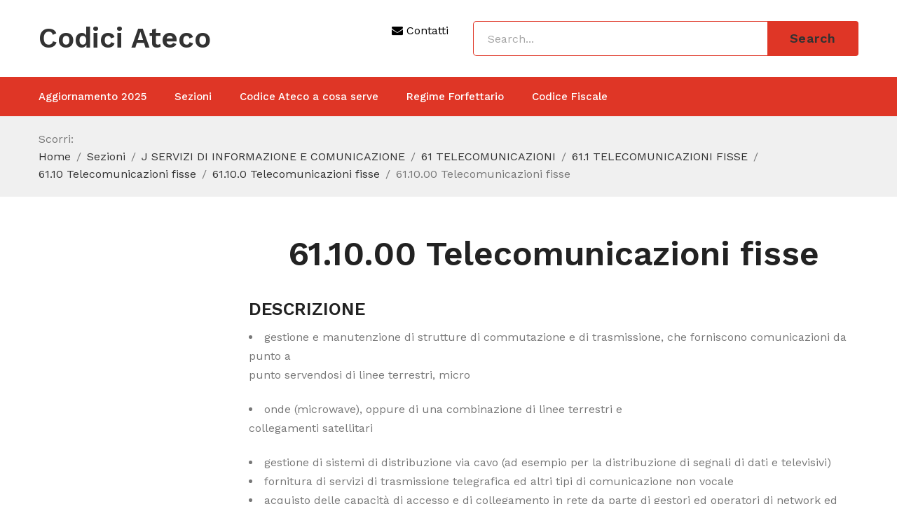

--- FILE ---
content_type: text/html; charset=UTF-8
request_url: https://www.codiciateco.com/sezioni/j-servizi-di-informazione-e-comunicazione/61-telecomunicazioni/61-1-telecomunicazioni-fisse/61-10-telecomunicazioni-fisse/61-10-0-telecomunicazioni-fisse/61-10-00-telecomunicazioni-fisse/
body_size: 8678
content:
<!DOCTYPE html>
<html lang="it-IT">
<head>
	<script async src="https://pagead2.googlesyndication.com/pagead/js/adsbygoogle.js?client=ca-pub-9570964160403073"
     crossorigin="anonymous"></script>
<meta charset="UTF-8" />
<meta name="viewport" content="width=device-width, initial-scale=1">
<link rel="profile" href="http://gmpg.org/xfn/11" />
<link rel="pingback" href="https://www.codiciateco.com/xmlrpc.php" />
<title>61.10.00 Telecomunicazioni fisse &#8211; Codici Ateco</title>
<meta name='robots' content='max-image-preview:large' />
<link rel='dns-prefetch' href='//www.googletagmanager.com' />
<link rel='dns-prefetch' href='//fonts.googleapis.com' />
<link rel='dns-prefetch' href='//pagead2.googlesyndication.com' />
<link rel="alternate" type="application/rss+xml" title="Codici Ateco &raquo; Feed" href="https://www.codiciateco.com/feed/" />
<link rel="alternate" type="application/rss+xml" title="Codici Ateco &raquo; Feed dei commenti" href="https://www.codiciateco.com/comments/feed/" />
<script type="text/javascript">
/* <![CDATA[ */
window._wpemojiSettings = {"baseUrl":"https:\/\/s.w.org\/images\/core\/emoji\/14.0.0\/72x72\/","ext":".png","svgUrl":"https:\/\/s.w.org\/images\/core\/emoji\/14.0.0\/svg\/","svgExt":".svg","source":{"concatemoji":"https:\/\/www.codiciateco.com\/wp-includes\/js\/wp-emoji-release.min.js?ver=6.4.7"}};
/*! This file is auto-generated */
!function(i,n){var o,s,e;function c(e){try{var t={supportTests:e,timestamp:(new Date).valueOf()};sessionStorage.setItem(o,JSON.stringify(t))}catch(e){}}function p(e,t,n){e.clearRect(0,0,e.canvas.width,e.canvas.height),e.fillText(t,0,0);var t=new Uint32Array(e.getImageData(0,0,e.canvas.width,e.canvas.height).data),r=(e.clearRect(0,0,e.canvas.width,e.canvas.height),e.fillText(n,0,0),new Uint32Array(e.getImageData(0,0,e.canvas.width,e.canvas.height).data));return t.every(function(e,t){return e===r[t]})}function u(e,t,n){switch(t){case"flag":return n(e,"\ud83c\udff3\ufe0f\u200d\u26a7\ufe0f","\ud83c\udff3\ufe0f\u200b\u26a7\ufe0f")?!1:!n(e,"\ud83c\uddfa\ud83c\uddf3","\ud83c\uddfa\u200b\ud83c\uddf3")&&!n(e,"\ud83c\udff4\udb40\udc67\udb40\udc62\udb40\udc65\udb40\udc6e\udb40\udc67\udb40\udc7f","\ud83c\udff4\u200b\udb40\udc67\u200b\udb40\udc62\u200b\udb40\udc65\u200b\udb40\udc6e\u200b\udb40\udc67\u200b\udb40\udc7f");case"emoji":return!n(e,"\ud83e\udef1\ud83c\udffb\u200d\ud83e\udef2\ud83c\udfff","\ud83e\udef1\ud83c\udffb\u200b\ud83e\udef2\ud83c\udfff")}return!1}function f(e,t,n){var r="undefined"!=typeof WorkerGlobalScope&&self instanceof WorkerGlobalScope?new OffscreenCanvas(300,150):i.createElement("canvas"),a=r.getContext("2d",{willReadFrequently:!0}),o=(a.textBaseline="top",a.font="600 32px Arial",{});return e.forEach(function(e){o[e]=t(a,e,n)}),o}function t(e){var t=i.createElement("script");t.src=e,t.defer=!0,i.head.appendChild(t)}"undefined"!=typeof Promise&&(o="wpEmojiSettingsSupports",s=["flag","emoji"],n.supports={everything:!0,everythingExceptFlag:!0},e=new Promise(function(e){i.addEventListener("DOMContentLoaded",e,{once:!0})}),new Promise(function(t){var n=function(){try{var e=JSON.parse(sessionStorage.getItem(o));if("object"==typeof e&&"number"==typeof e.timestamp&&(new Date).valueOf()<e.timestamp+604800&&"object"==typeof e.supportTests)return e.supportTests}catch(e){}return null}();if(!n){if("undefined"!=typeof Worker&&"undefined"!=typeof OffscreenCanvas&&"undefined"!=typeof URL&&URL.createObjectURL&&"undefined"!=typeof Blob)try{var e="postMessage("+f.toString()+"("+[JSON.stringify(s),u.toString(),p.toString()].join(",")+"));",r=new Blob([e],{type:"text/javascript"}),a=new Worker(URL.createObjectURL(r),{name:"wpTestEmojiSupports"});return void(a.onmessage=function(e){c(n=e.data),a.terminate(),t(n)})}catch(e){}c(n=f(s,u,p))}t(n)}).then(function(e){for(var t in e)n.supports[t]=e[t],n.supports.everything=n.supports.everything&&n.supports[t],"flag"!==t&&(n.supports.everythingExceptFlag=n.supports.everythingExceptFlag&&n.supports[t]);n.supports.everythingExceptFlag=n.supports.everythingExceptFlag&&!n.supports.flag,n.DOMReady=!1,n.readyCallback=function(){n.DOMReady=!0}}).then(function(){return e}).then(function(){var e;n.supports.everything||(n.readyCallback(),(e=n.source||{}).concatemoji?t(e.concatemoji):e.wpemoji&&e.twemoji&&(t(e.twemoji),t(e.wpemoji)))}))}((window,document),window._wpemojiSettings);
/* ]]> */
</script>
<style id='wp-emoji-styles-inline-css' type='text/css'>

	img.wp-smiley, img.emoji {
		display: inline !important;
		border: none !important;
		box-shadow: none !important;
		height: 1em !important;
		width: 1em !important;
		margin: 0 0.07em !important;
		vertical-align: -0.1em !important;
		background: none !important;
		padding: 0 !important;
	}
</style>
<link rel='stylesheet' id='wp-block-library-css' href='https://www.codiciateco.com/wp-includes/css/dist/block-library/style.min.css?ver=6.4.7' type='text/css' media='all' />
<style id='classic-theme-styles-inline-css' type='text/css'>
/*! This file is auto-generated */
.wp-block-button__link{color:#fff;background-color:#32373c;border-radius:9999px;box-shadow:none;text-decoration:none;padding:calc(.667em + 2px) calc(1.333em + 2px);font-size:1.125em}.wp-block-file__button{background:#32373c;color:#fff;text-decoration:none}
</style>
<style id='global-styles-inline-css' type='text/css'>
body{--wp--preset--color--black: #000000;--wp--preset--color--cyan-bluish-gray: #abb8c3;--wp--preset--color--white: #ffffff;--wp--preset--color--pale-pink: #f78da7;--wp--preset--color--vivid-red: #cf2e2e;--wp--preset--color--luminous-vivid-orange: #ff6900;--wp--preset--color--luminous-vivid-amber: #fcb900;--wp--preset--color--light-green-cyan: #7bdcb5;--wp--preset--color--vivid-green-cyan: #00d084;--wp--preset--color--pale-cyan-blue: #8ed1fc;--wp--preset--color--vivid-cyan-blue: #0693e3;--wp--preset--color--vivid-purple: #9b51e0;--wp--preset--gradient--vivid-cyan-blue-to-vivid-purple: linear-gradient(135deg,rgba(6,147,227,1) 0%,rgb(155,81,224) 100%);--wp--preset--gradient--light-green-cyan-to-vivid-green-cyan: linear-gradient(135deg,rgb(122,220,180) 0%,rgb(0,208,130) 100%);--wp--preset--gradient--luminous-vivid-amber-to-luminous-vivid-orange: linear-gradient(135deg,rgba(252,185,0,1) 0%,rgba(255,105,0,1) 100%);--wp--preset--gradient--luminous-vivid-orange-to-vivid-red: linear-gradient(135deg,rgba(255,105,0,1) 0%,rgb(207,46,46) 100%);--wp--preset--gradient--very-light-gray-to-cyan-bluish-gray: linear-gradient(135deg,rgb(238,238,238) 0%,rgb(169,184,195) 100%);--wp--preset--gradient--cool-to-warm-spectrum: linear-gradient(135deg,rgb(74,234,220) 0%,rgb(151,120,209) 20%,rgb(207,42,186) 40%,rgb(238,44,130) 60%,rgb(251,105,98) 80%,rgb(254,248,76) 100%);--wp--preset--gradient--blush-light-purple: linear-gradient(135deg,rgb(255,206,236) 0%,rgb(152,150,240) 100%);--wp--preset--gradient--blush-bordeaux: linear-gradient(135deg,rgb(254,205,165) 0%,rgb(254,45,45) 50%,rgb(107,0,62) 100%);--wp--preset--gradient--luminous-dusk: linear-gradient(135deg,rgb(255,203,112) 0%,rgb(199,81,192) 50%,rgb(65,88,208) 100%);--wp--preset--gradient--pale-ocean: linear-gradient(135deg,rgb(255,245,203) 0%,rgb(182,227,212) 50%,rgb(51,167,181) 100%);--wp--preset--gradient--electric-grass: linear-gradient(135deg,rgb(202,248,128) 0%,rgb(113,206,126) 100%);--wp--preset--gradient--midnight: linear-gradient(135deg,rgb(2,3,129) 0%,rgb(40,116,252) 100%);--wp--preset--font-size--small: 13px;--wp--preset--font-size--medium: 20px;--wp--preset--font-size--large: 36px;--wp--preset--font-size--x-large: 42px;--wp--preset--spacing--20: 0.44rem;--wp--preset--spacing--30: 0.67rem;--wp--preset--spacing--40: 1rem;--wp--preset--spacing--50: 1.5rem;--wp--preset--spacing--60: 2.25rem;--wp--preset--spacing--70: 3.38rem;--wp--preset--spacing--80: 5.06rem;--wp--preset--shadow--natural: 6px 6px 9px rgba(0, 0, 0, 0.2);--wp--preset--shadow--deep: 12px 12px 50px rgba(0, 0, 0, 0.4);--wp--preset--shadow--sharp: 6px 6px 0px rgba(0, 0, 0, 0.2);--wp--preset--shadow--outlined: 6px 6px 0px -3px rgba(255, 255, 255, 1), 6px 6px rgba(0, 0, 0, 1);--wp--preset--shadow--crisp: 6px 6px 0px rgba(0, 0, 0, 1);}:where(.is-layout-flex){gap: 0.5em;}:where(.is-layout-grid){gap: 0.5em;}body .is-layout-flow > .alignleft{float: left;margin-inline-start: 0;margin-inline-end: 2em;}body .is-layout-flow > .alignright{float: right;margin-inline-start: 2em;margin-inline-end: 0;}body .is-layout-flow > .aligncenter{margin-left: auto !important;margin-right: auto !important;}body .is-layout-constrained > .alignleft{float: left;margin-inline-start: 0;margin-inline-end: 2em;}body .is-layout-constrained > .alignright{float: right;margin-inline-start: 2em;margin-inline-end: 0;}body .is-layout-constrained > .aligncenter{margin-left: auto !important;margin-right: auto !important;}body .is-layout-constrained > :where(:not(.alignleft):not(.alignright):not(.alignfull)){max-width: var(--wp--style--global--content-size);margin-left: auto !important;margin-right: auto !important;}body .is-layout-constrained > .alignwide{max-width: var(--wp--style--global--wide-size);}body .is-layout-flex{display: flex;}body .is-layout-flex{flex-wrap: wrap;align-items: center;}body .is-layout-flex > *{margin: 0;}body .is-layout-grid{display: grid;}body .is-layout-grid > *{margin: 0;}:where(.wp-block-columns.is-layout-flex){gap: 2em;}:where(.wp-block-columns.is-layout-grid){gap: 2em;}:where(.wp-block-post-template.is-layout-flex){gap: 1.25em;}:where(.wp-block-post-template.is-layout-grid){gap: 1.25em;}.has-black-color{color: var(--wp--preset--color--black) !important;}.has-cyan-bluish-gray-color{color: var(--wp--preset--color--cyan-bluish-gray) !important;}.has-white-color{color: var(--wp--preset--color--white) !important;}.has-pale-pink-color{color: var(--wp--preset--color--pale-pink) !important;}.has-vivid-red-color{color: var(--wp--preset--color--vivid-red) !important;}.has-luminous-vivid-orange-color{color: var(--wp--preset--color--luminous-vivid-orange) !important;}.has-luminous-vivid-amber-color{color: var(--wp--preset--color--luminous-vivid-amber) !important;}.has-light-green-cyan-color{color: var(--wp--preset--color--light-green-cyan) !important;}.has-vivid-green-cyan-color{color: var(--wp--preset--color--vivid-green-cyan) !important;}.has-pale-cyan-blue-color{color: var(--wp--preset--color--pale-cyan-blue) !important;}.has-vivid-cyan-blue-color{color: var(--wp--preset--color--vivid-cyan-blue) !important;}.has-vivid-purple-color{color: var(--wp--preset--color--vivid-purple) !important;}.has-black-background-color{background-color: var(--wp--preset--color--black) !important;}.has-cyan-bluish-gray-background-color{background-color: var(--wp--preset--color--cyan-bluish-gray) !important;}.has-white-background-color{background-color: var(--wp--preset--color--white) !important;}.has-pale-pink-background-color{background-color: var(--wp--preset--color--pale-pink) !important;}.has-vivid-red-background-color{background-color: var(--wp--preset--color--vivid-red) !important;}.has-luminous-vivid-orange-background-color{background-color: var(--wp--preset--color--luminous-vivid-orange) !important;}.has-luminous-vivid-amber-background-color{background-color: var(--wp--preset--color--luminous-vivid-amber) !important;}.has-light-green-cyan-background-color{background-color: var(--wp--preset--color--light-green-cyan) !important;}.has-vivid-green-cyan-background-color{background-color: var(--wp--preset--color--vivid-green-cyan) !important;}.has-pale-cyan-blue-background-color{background-color: var(--wp--preset--color--pale-cyan-blue) !important;}.has-vivid-cyan-blue-background-color{background-color: var(--wp--preset--color--vivid-cyan-blue) !important;}.has-vivid-purple-background-color{background-color: var(--wp--preset--color--vivid-purple) !important;}.has-black-border-color{border-color: var(--wp--preset--color--black) !important;}.has-cyan-bluish-gray-border-color{border-color: var(--wp--preset--color--cyan-bluish-gray) !important;}.has-white-border-color{border-color: var(--wp--preset--color--white) !important;}.has-pale-pink-border-color{border-color: var(--wp--preset--color--pale-pink) !important;}.has-vivid-red-border-color{border-color: var(--wp--preset--color--vivid-red) !important;}.has-luminous-vivid-orange-border-color{border-color: var(--wp--preset--color--luminous-vivid-orange) !important;}.has-luminous-vivid-amber-border-color{border-color: var(--wp--preset--color--luminous-vivid-amber) !important;}.has-light-green-cyan-border-color{border-color: var(--wp--preset--color--light-green-cyan) !important;}.has-vivid-green-cyan-border-color{border-color: var(--wp--preset--color--vivid-green-cyan) !important;}.has-pale-cyan-blue-border-color{border-color: var(--wp--preset--color--pale-cyan-blue) !important;}.has-vivid-cyan-blue-border-color{border-color: var(--wp--preset--color--vivid-cyan-blue) !important;}.has-vivid-purple-border-color{border-color: var(--wp--preset--color--vivid-purple) !important;}.has-vivid-cyan-blue-to-vivid-purple-gradient-background{background: var(--wp--preset--gradient--vivid-cyan-blue-to-vivid-purple) !important;}.has-light-green-cyan-to-vivid-green-cyan-gradient-background{background: var(--wp--preset--gradient--light-green-cyan-to-vivid-green-cyan) !important;}.has-luminous-vivid-amber-to-luminous-vivid-orange-gradient-background{background: var(--wp--preset--gradient--luminous-vivid-amber-to-luminous-vivid-orange) !important;}.has-luminous-vivid-orange-to-vivid-red-gradient-background{background: var(--wp--preset--gradient--luminous-vivid-orange-to-vivid-red) !important;}.has-very-light-gray-to-cyan-bluish-gray-gradient-background{background: var(--wp--preset--gradient--very-light-gray-to-cyan-bluish-gray) !important;}.has-cool-to-warm-spectrum-gradient-background{background: var(--wp--preset--gradient--cool-to-warm-spectrum) !important;}.has-blush-light-purple-gradient-background{background: var(--wp--preset--gradient--blush-light-purple) !important;}.has-blush-bordeaux-gradient-background{background: var(--wp--preset--gradient--blush-bordeaux) !important;}.has-luminous-dusk-gradient-background{background: var(--wp--preset--gradient--luminous-dusk) !important;}.has-pale-ocean-gradient-background{background: var(--wp--preset--gradient--pale-ocean) !important;}.has-electric-grass-gradient-background{background: var(--wp--preset--gradient--electric-grass) !important;}.has-midnight-gradient-background{background: var(--wp--preset--gradient--midnight) !important;}.has-small-font-size{font-size: var(--wp--preset--font-size--small) !important;}.has-medium-font-size{font-size: var(--wp--preset--font-size--medium) !important;}.has-large-font-size{font-size: var(--wp--preset--font-size--large) !important;}.has-x-large-font-size{font-size: var(--wp--preset--font-size--x-large) !important;}
.wp-block-navigation a:where(:not(.wp-element-button)){color: inherit;}
:where(.wp-block-post-template.is-layout-flex){gap: 1.25em;}:where(.wp-block-post-template.is-layout-grid){gap: 1.25em;}
:where(.wp-block-columns.is-layout-flex){gap: 2em;}:where(.wp-block-columns.is-layout-grid){gap: 2em;}
.wp-block-pullquote{font-size: 1.5em;line-height: 1.6;}
</style>
<link rel='stylesheet' id='owl-css' href='https://www.codiciateco.com/wp-content/themes/sinrato/css/owl.carousel.min.css?ver=2.3.4' type='text/css' media='all' />
<link rel='stylesheet' id='chosen-css' href='https://www.codiciateco.com/wp-content/themes/sinrato/js/chosen/chosen.min.css?ver=1.3.0' type='text/css' media='all' />
<link rel='stylesheet' id='sinrato-fonts-css' href='//fonts.googleapis.com/css?family=Work+Sans%3A400%2C500%2C600%2C700%2C900&#038;subset=latin%2Clatin-ext' type='text/css' media='all' />
<link rel='stylesheet' id='sinrato-style-css' href='https://www.codiciateco.com/wp-content/themes/sinrato/style.css?ver=6.4.7' type='text/css' media='all' />
<link rel='stylesheet' id='megamenu-css' href='https://www.codiciateco.com/wp-content/themes/sinrato/css/megamenu_style.css?ver=2.0.4' type='text/css' media='all' />
<link rel='stylesheet' id='fontawesome-css' href='https://www.codiciateco.com/wp-content/themes/sinrato/css/font-awesome.min.css?ver=4.7.0' type='text/css' media='all' />
<link rel='stylesheet' id='ionicons-css' href='https://www.codiciateco.com/wp-content/themes/sinrato/css/ionicons.min.css' type='text/css' media='all' />
<link rel='stylesheet' id='stroke-gap-icons-css' href='https://www.codiciateco.com/wp-content/themes/sinrato/css/stroke-gap-icons.css' type='text/css' media='all' />
<link rel='stylesheet' id='linearicons-free-css' href='https://www.codiciateco.com/wp-content/themes/sinrato/css/linearicons-free.css?ver=1.0.0' type='text/css' media='all' />
<link rel='stylesheet' id='bootstrap-css' href='https://www.codiciateco.com/wp-content/themes/sinrato/css/bootstrap.min.css?ver=4.1.1' type='text/css' media='all' />
<link rel='stylesheet' id='sinrato-theme-css' href='https://www.codiciateco.com/wp-content/themes/sinrato/css/theme1.css?ver=1.0.0' type='text/css' media='all' />
<link rel='stylesheet' id='sinrato-custom-css' href='https://www.codiciateco.com/wp-content/themes/sinrato/css/opt_css.css?ver=1.0.0' type='text/css' media='all' />
<link rel='stylesheet' id='mm_icomoon-css' href='https://www.codiciateco.com/wp-content/plugins/mega_main_menu/framework/src/css/icomoon.css?ver=2.1.7' type='text/css' media='all' />
<link rel='stylesheet' id='mmm_mega_main_menu-css' href='https://www.codiciateco.com/wp-content/plugins/mega_main_menu/src/css/cache.skin.css?ver=6.4.7' type='text/css' media='all' />
<script type="text/javascript" src="https://www.codiciateco.com/wp-includes/js/jquery/jquery.min.js?ver=3.7.1" id="jquery-core-js"></script>
<script type="text/javascript" src="https://www.codiciateco.com/wp-includes/js/jquery/jquery-migrate.min.js?ver=3.4.1" id="jquery-migrate-js"></script>

<!-- Snippet del tag Google (gtag.js) aggiunto da Site Kit -->
<!-- Snippet Google Analytics aggiunto da Site Kit -->
<script type="text/javascript" src="https://www.googletagmanager.com/gtag/js?id=G-N7BS7X9K3X" id="google_gtagjs-js" async></script>
<script type="text/javascript" id="google_gtagjs-js-after">
/* <![CDATA[ */
window.dataLayer = window.dataLayer || [];function gtag(){dataLayer.push(arguments);}
gtag("set","linker",{"domains":["www.codiciateco.com"]});
gtag("js", new Date());
gtag("set", "developer_id.dZTNiMT", true);
gtag("config", "G-N7BS7X9K3X");
/* ]]> */
</script>
<link rel="https://api.w.org/" href="https://www.codiciateco.com/wp-json/" /><link rel="alternate" type="application/json" href="https://www.codiciateco.com/wp-json/wp/v2/pages/2302" /><link rel="EditURI" type="application/rsd+xml" title="RSD" href="https://www.codiciateco.com/xmlrpc.php?rsd" />
<meta name="generator" content="WordPress 6.4.7" />
<link rel="canonical" href="https://www.codiciateco.com/sezioni/j-servizi-di-informazione-e-comunicazione/61-telecomunicazioni/61-1-telecomunicazioni-fisse/61-10-telecomunicazioni-fisse/61-10-0-telecomunicazioni-fisse/61-10-00-telecomunicazioni-fisse/" />
<link rel='shortlink' href='https://www.codiciateco.com/?p=2302' />
<link rel="alternate" type="application/json+oembed" href="https://www.codiciateco.com/wp-json/oembed/1.0/embed?url=https%3A%2F%2Fwww.codiciateco.com%2Fsezioni%2Fj-servizi-di-informazione-e-comunicazione%2F61-telecomunicazioni%2F61-1-telecomunicazioni-fisse%2F61-10-telecomunicazioni-fisse%2F61-10-0-telecomunicazioni-fisse%2F61-10-00-telecomunicazioni-fisse%2F" />
<link rel="alternate" type="text/xml+oembed" href="https://www.codiciateco.com/wp-json/oembed/1.0/embed?url=https%3A%2F%2Fwww.codiciateco.com%2Fsezioni%2Fj-servizi-di-informazione-e-comunicazione%2F61-telecomunicazioni%2F61-1-telecomunicazioni-fisse%2F61-10-telecomunicazioni-fisse%2F61-10-0-telecomunicazioni-fisse%2F61-10-00-telecomunicazioni-fisse%2F&#038;format=xml" />
<meta name="generator" content="Site Kit by Google 1.170.0" />
<style type="text/css" id="breadcrumb-trail-css">.breadcrumbs .trail-browse,.breadcrumbs .trail-items,.breadcrumbs .trail-items li {display: inline-block;margin:0;padding: 0;border:none;background:transparent;text-indent: 0;}.breadcrumbs .trail-browse {font-size: inherit;font-style:inherit;font-weight: inherit;color: inherit;}.breadcrumbs .trail-items {list-style: none;}.trail-items li::after {content: "\002F";padding: 0 0.5em;}.trail-items li:last-of-type::after {display: none;}</style>

<!-- Meta tag Google AdSense aggiunti da Site Kit -->
<meta name="google-adsense-platform-account" content="ca-host-pub-2644536267352236">
<meta name="google-adsense-platform-domain" content="sitekit.withgoogle.com">
<!-- Fine dei meta tag Google AdSense aggiunti da Site Kit -->
<meta name="generator" content="Powered by WPBakery Page Builder - drag and drop page builder for WordPress."/>

<!-- Snippet Google AdSense aggiunto da Site Kit -->
<script type="text/javascript" async="async" src="https://pagead2.googlesyndication.com/pagead/js/adsbygoogle.js?client=ca-pub-9570964160403073&amp;host=ca-host-pub-2644536267352236" crossorigin="anonymous"></script>

<!-- Termina lo snippet Google AdSense aggiunto da Site Kit -->
<noscript><style> .wpb_animate_when_almost_visible { opacity: 1; }</style></noscript></head>
<body class="page-template-default page page-id-2302 page-child parent-pageid-2301 mmm mega_main_menu-2-1-7 wpb-js-composer js-comp-ver-6.10.0 vc_responsive">
	<div class="wrapper">
	<div class="page-wrapper">
				<div class="header-container   ">
			<div class="header">
				<div class="header-content">
											<div class="header-default">
							<div class="logo-row">
								<div class="container">
									<div class="row">
										<div class="col-12 col-lg-5 col-xl-4">
																							<h1 class="logo site-title"><a href="https://www.codiciateco.com/" title="Codici Ateco" rel="home">Codici Ateco</a>
</h1>
																						</div>
										<div class="col-12 col-lg-7 col-xl-8">
											<div class="header-search">
												<a href="mailto:staff@codiciateco.com" ><i class="fa fa-envelope "></i>  Contatti</a> &nbsp;&nbsp;&nbsp;&nbsp;&nbsp;  <div class="search-without-dropdown">
													 <form role="search" method="get" class="searchform blogsearchform" action="https://www.codiciateco.com/" >
		<div class="form-input">
			<input type="text" placeholder="Search... " name="s" class="input_text ws">
			<button class="button-search searchsubmit blogsearchsubmit" type="submit">Search</button>
			</div>
		</form>												</div>
											</div>
										</div>
									</div>
								</div>
							</div>
							<div class="main-menu-row">
								<div class="container">
									<div class="main-menu-wrapper">
																					<div class="horizontal-menu visible-large">
												<div class="primary-menu-container"><ul id="menu-servizi" class="nav-menu"><li id="menu-item-10531" class="menu-item menu-item-type-custom menu-item-object-custom menu-item-home first menu-item-10531"><a href="https://www.codiciateco.com/">Aggiornamento 2025</a></li>
<li id="menu-item-10529" class="menu-item menu-item-type-post_type menu-item-object-page current-page-ancestor menu-item-10529"><a href="https://www.codiciateco.com/sezioni/">Sezioni</a></li>
<li id="menu-item-10530" class="menu-item menu-item-type-post_type menu-item-object-page menu-item-10530"><a href="https://www.codiciateco.com/codice-ateco-cose/">Codice Ateco a cosa serve</a></li>
<li id="menu-item-10539" class="menu-item menu-item-type-post_type menu-item-object-page menu-item-10539"><a href="https://www.codiciateco.com/regime-forfettario-2/">Regime Forfettario</a></li>
<li id="menu-item-10526" class="menu-item menu-item-type-custom menu-item-object-custom last menu-item-10526"><a href="https://ilcodicefiscale.com/">Codice Fiscale</a></li>
</ul></div>											</div>
																			</div> 
																			<div class="visible-small mobile-menu"> 
											<div class="mbmenu-toggler">Menu<span class="mbmenu-icon"><i class="fa fa-bars"></i></span></div>
											<div class="clearfix"></div>
											<div class="mobile-menu-container"><ul id="menu-servizi-1" class="nav-menu"><li class="menu-item menu-item-type-custom menu-item-object-custom menu-item-home first menu-item-10531"><a href="https://www.codiciateco.com/">Aggiornamento 2025</a></li>
<li class="menu-item menu-item-type-post_type menu-item-object-page current-page-ancestor menu-item-10529"><a href="https://www.codiciateco.com/sezioni/">Sezioni</a></li>
<li class="menu-item menu-item-type-post_type menu-item-object-page menu-item-10530"><a href="https://www.codiciateco.com/codice-ateco-cose/">Codice Ateco a cosa serve</a></li>
<li class="menu-item menu-item-type-post_type menu-item-object-page menu-item-10539"><a href="https://www.codiciateco.com/regime-forfettario-2/">Regime Forfettario</a></li>
<li class="menu-item menu-item-type-custom menu-item-object-custom last menu-item-10526"><a href="https://ilcodicefiscale.com/">Codice Fiscale</a></li>
</ul></div>										</div>
																	</div>
							</div>
						</div>
									</div>
			</div>
			<div class="clearfix"></div>
		</div><div class="main-container default-page">
	<div class="breadcrumb-container">
		<div class="container"><nav role="navigation" aria-label="Breadcrumb" class="breadcrumb-trail breadcrumbs" itemprop="breadcrumb"><h2 class="trail-browse">Scorri:</h2><ul class="trail-items" itemscope itemtype="http://schema.org/BreadcrumbList"><meta name="numberOfItems" content="8" /><meta name="itemListOrder" content="Ascending" /><li itemprop="itemListElement" itemscope itemtype="http://schema.org/ListItem" class="trail-item trail-begin"><a href="https://www.codiciateco.com/" rel="home" itemprop="item"><span itemprop="name">Home</span></a><meta itemprop="position" content="1" /></li><li itemprop="itemListElement" itemscope itemtype="http://schema.org/ListItem" class="trail-item"><a href="https://www.codiciateco.com/sezioni/" itemprop="item"><span itemprop="name">Sezioni</span></a><meta itemprop="position" content="2" /></li><li itemprop="itemListElement" itemscope itemtype="http://schema.org/ListItem" class="trail-item"><a href="https://www.codiciateco.com/sezioni/j-servizi-di-informazione-e-comunicazione/" itemprop="item"><span itemprop="name">J SERVIZI DI INFORMAZIONE E COMUNICAZIONE</span></a><meta itemprop="position" content="3" /></li><li itemprop="itemListElement" itemscope itemtype="http://schema.org/ListItem" class="trail-item"><a href="https://www.codiciateco.com/sezioni/j-servizi-di-informazione-e-comunicazione/61-telecomunicazioni/" itemprop="item"><span itemprop="name">61 TELECOMUNICAZIONI</span></a><meta itemprop="position" content="4" /></li><li itemprop="itemListElement" itemscope itemtype="http://schema.org/ListItem" class="trail-item"><a href="https://www.codiciateco.com/sezioni/j-servizi-di-informazione-e-comunicazione/61-telecomunicazioni/61-1-telecomunicazioni-fisse/" itemprop="item"><span itemprop="name">61.1 TELECOMUNICAZIONI FISSE</span></a><meta itemprop="position" content="5" /></li><li itemprop="itemListElement" itemscope itemtype="http://schema.org/ListItem" class="trail-item"><a href="https://www.codiciateco.com/sezioni/j-servizi-di-informazione-e-comunicazione/61-telecomunicazioni/61-1-telecomunicazioni-fisse/61-10-telecomunicazioni-fisse/" itemprop="item"><span itemprop="name">61.10 Telecomunicazioni fisse</span></a><meta itemprop="position" content="6" /></li><li itemprop="itemListElement" itemscope itemtype="http://schema.org/ListItem" class="trail-item"><a href="https://www.codiciateco.com/sezioni/j-servizi-di-informazione-e-comunicazione/61-telecomunicazioni/61-1-telecomunicazioni-fisse/61-10-telecomunicazioni-fisse/61-10-0-telecomunicazioni-fisse/" itemprop="item"><span itemprop="name">61.10.0 Telecomunicazioni fisse</span></a><meta itemprop="position" content="7" /></li><li itemprop="itemListElement" itemscope itemtype="http://schema.org/ListItem" class="trail-item trail-end"><span itemprop="item"><span itemprop="name">61.10.00 Telecomunicazioni fisse</span></span><meta itemprop="position" content="8" /></li></ul></nav>			
		</div>
	</div>
	<div class="container">
		<div class="row"> 
			<div class="col-12 col-lg-9 ">
				<header class="entry-header">
					<h2 class="entry-title">61.10.00 Telecomunicazioni fisse</h2>
				</header>
				<div class="page-content default-page">
												<article id="post-2302" class="post-2302 page type-page status-publish hentry">
		<div class="entry-content">
			<h2>DESCRIZIONE</h2>
<li> gestione e manutenzione di strutture di commutazione e di trasmissione, che forniscono comunicazioni da punto a<br />
punto servendosi di linee terrestri, micro</p>
<li>onde (microwave), oppure di una combinazione di linee terrestri e<br />
collegamenti satellitari</p>
<li> gestione di sistemi di distribuzione via cavo (ad esempio per la distribuzione di segnali di dati e televisivi)
<li> fornitura di servizi di trasmissione telegrafica ed altri tipi di comunicazione non vocale
<li> acquisto delle capacità di accesso e di collegamento in rete da parte di gestori ed operatori di network ed erogazione dei<br />
servizi di telecomunicazione fissa ad imprese e famiglie</p>
<li> erogazione di servizi di accesso ad internet da parte dell’operatore dell’infrastruttura fissa<br />
Dalla classe 61.10 sono escluse:</p>
<li> produzione di programmi radiofonici e televisivi, cfr. 60.10, 60.20
<li> rivendita di servizi di telecomunicazione, cfr. 61.90<br />
<h2>SOGLIA PER IL REGIME FORFETTARIO:</h2>
<p>Possono accedere al <b>Regime Forfettario</b> con aliquota al 5% oppure 15% le attività che non superano la soglia di ricavi annuale pari a</p>
<p class="descrizione">85.000€</p>
<h2>CATEGORIA DI RISCHIO</h2>
<p>La categoria di rischio viene utilizzata per la valutazione degli adempimenti obbligatori nell’ambito della sicurezza del lavoro.</p>
<p class="descrizione">RISCHIO BASSO</strong></p>
<h3>QUAL È IL METODO PER SELEZIONARE IL CORRETTO CODICE ATECO?<br />
<strong>CHIEDI UNA OPINIONE PROFESSIONALE AD  UN CONSULENTE FISCALE</strong></h3>
<p>L’assistenza di un consulente fiscale è fondamentale per la scelta del codice ATECO adeguato e per l’avvio efficace della tua attività.</li>
<li>Ottenere una consulenza gratuita senza impegno <strong><a href="https://www.contabilitafiscale.it/submitticket.php" target="_blank" rel="nofollow noopener">Contabilità Fiscale SRL</a></strong> Così da scoprire le opzioni più adatte alla tua situazione particolare.  <strong><a href="https://www.contabilitafiscale.it/submitticket.php" target="_blank" rel="nofollow noopener">CLICCA QUI</a></strong></li>
					</div>
	</article>						<div id="comments" class="comments-area">
			</div><!-- #comments .comments-area -->									</div>
			</div>
			<div id="secondary" class="col-12 col-lg-3 order-lg-first">
	</div>
		</div>
	</div> 
	<!-- brand logo -->
		<!-- end brand logo --> 
</div>
						<div class="footer footer1"> 
					<div class="footer-inner">
													<section class="wpb-content-wrapper"><div class="wpb_row vc_row-fluid"><div class="container"><div class="vc_row"><div class="wpb_column vc_column_container vc_col-sm-12"><div class="vc_column-inner"><div class="wpb_wrapper"><div class="vc_separator wpb_content_element vc_separator_align_center vc_sep_width_100 vc_sep_pos_align_center vc_separator_no_text vc_sep_color_grey" ><span class="vc_sep_holder vc_sep_holder_l"><span class="vc_sep_line"></span></span><span class="vc_sep_holder vc_sep_holder_r"><span class="vc_sep_line"></span></span>
</div>
	<div class="wpb_text_column wpb_content_element " >
		<div class="wpb_wrapper">
			<p style="text-align: center;">© 2025- Tutti i diritti riservati<br />
<a href="https://avanet.it/" rel="nofollow">AVANET S.R.L </a> &#8211;  <a href="https://centrobustepaga.it/" rel="nofollow">Centro Buste Paga</a> &#8211;   <a href="https://www.codiciateco.com/" rel="nofollow">Codici ATECO 2025</a> &#8211; <a href="https://www.codiciateco.com/privacy-policy/" rel="nofollow"> Informativa Privacy</a></p>

		</div>
	</div>
<div class="vc_separator wpb_content_element vc_separator_align_center vc_sep_width_100 vc_sep_pos_align_center vc_separator_no_text vc_sep_color_grey" ><span class="vc_sep_holder vc_sep_holder_l"><span class="vc_sep_line"></span></span><span class="vc_sep_holder vc_sep_holder_r"><span class="vc_sep_line"></span></span>
</div></div></div></div></div></div></div><div class="wpb_row vc_row-fluid"><div class="container"><div class="vc_row"><div class="wpb_column vc_column_container vc_col-sm-12"><div class="vc_column-inner"><div class="wpb_wrapper"></div></div></div></div></div></div>
</section>											</div> 
			</div>
		</div><!-- .page -->
	</div><!-- .wrapper -->
		<div id="back-top"></div>
		<script type="text/html" id="wpb-modifications"></script><link rel='stylesheet' id='js_composer_front-css' href='https://www.codiciateco.com/wp-content/plugins/js_composer/assets/css/js_composer.min.css?ver=6.10.0' type='text/css' media='all' />
<script type="text/javascript" src="https://www.codiciateco.com/wp-content/themes/sinrato/js/bootstrap.min.js?ver=4.1.1" id="bootstrap-js"></script>
<script type="text/javascript" src="https://www.codiciateco.com/wp-content/themes/sinrato/js/owl.carousel.js?ver=2.3.4" id="owl-js"></script>
<script type="text/javascript" src="https://www.codiciateco.com/wp-content/themes/sinrato/js/chosen/chosen.jquery.min.js?ver=1.3.0" id="chosen-js"></script>
<script type="text/javascript" src="https://www.codiciateco.com/wp-content/themes/sinrato/js/chosen/chosen.proto.min.js?ver=1.3.0" id="chosenproto-js"></script>
<script type="text/javascript" src="https://www.codiciateco.com/wp-content/themes/sinrato/js/superfish/superfish.min.js?ver=1.3.15" id="superfish-js"></script>
<script type="text/javascript" src="https://www.codiciateco.com/wp-content/themes/sinrato/js/modernizr.custom.min.js?ver=2.6.2" id="modernizr-js"></script>
<script type="text/javascript" src="https://www.codiciateco.com/wp-content/themes/sinrato/js/jquery.shuffle.min.js?ver=3.0.0" id="shuffle-js"></script>
<script type="text/javascript" src="https://www.codiciateco.com/wp-content/themes/sinrato/js/jquery.mousewheel.min.js?ver=3.1.12" id="mousewheel-js"></script>
<script type="text/javascript" src="https://www.codiciateco.com/wp-content/themes/sinrato/js/jquery.countdown.min.js?ver=2.0.4" id="countdown-js"></script>
<script type="text/javascript" src="https://www.codiciateco.com/wp-content/themes/sinrato/js/waypoints.min.js?ver=1.0" id="waypoints-js"></script>
<script type="text/javascript" src="https://www.codiciateco.com/wp-content/themes/sinrato/js/jquery.counterup.min.js?ver=1.0" id="counterup-js"></script>
<script type="text/javascript" src="https://www.codiciateco.com/wp-content/themes/sinrato/js/variables.js?ver=20140826" id="variables-js"></script>
<script type="text/javascript" id="sinrato-js-before">
/* <![CDATA[ */
var ajaxurl = "https://www.codiciateco.com/wp-admin/admin-ajax.php";
/* ]]> */
</script>
<script type="text/javascript" src="https://www.codiciateco.com/wp-content/themes/sinrato/js/theme-sinrato.js?ver=20140826" id="sinrato-js"></script>
<script type="text/javascript" src="https://www.codiciateco.com/wp-content/plugins/mega_main_menu/src/js/frontend.js?ver=2.1.7" id="mmm_menu_functions-js"></script>
<script type="text/javascript" src="https://www.codiciateco.com/wp-content/plugins/js_composer/assets/js/dist/js_composer_front.min.js?ver=6.10.0" id="wpb_composer_front_js-js"></script>
</body>
</html>
 <!-- Histats.com  START  (aync)-->
<script type="text/javascript">var _Hasync= _Hasync|| [];
_Hasync.push(['Histats.start', '1,4693227,4,0,0,0,00010000']);
_Hasync.push(['Histats.fasi', '1']);
_Hasync.push(['Histats.track_hits', '']);
(function() {
var hs = document.createElement('script'); hs.type = 'text/javascript'; hs.async = true;
hs.src = ('//s10.histats.com/js15_as.js');
(document.getElementsByTagName('head')[0] || document.getElementsByTagName('body')[0]).appendChild(hs);
})();</script>
<noscript><a href="/" target="_blank"><img  src="//sstatic1.histats.com/0.gif?4693227&101" alt="contatore di accessi" border="0"></a></noscript>
<!-- Histats.com  END  -->




--- FILE ---
content_type: text/html; charset=utf-8
request_url: https://www.google.com/recaptcha/api2/aframe
body_size: 268
content:
<!DOCTYPE HTML><html><head><meta http-equiv="content-type" content="text/html; charset=UTF-8"></head><body><script nonce="Lt3J202JfRLDynPgSVGJhA">/** Anti-fraud and anti-abuse applications only. See google.com/recaptcha */ try{var clients={'sodar':'https://pagead2.googlesyndication.com/pagead/sodar?'};window.addEventListener("message",function(a){try{if(a.source===window.parent){var b=JSON.parse(a.data);var c=clients[b['id']];if(c){var d=document.createElement('img');d.src=c+b['params']+'&rc='+(localStorage.getItem("rc::a")?sessionStorage.getItem("rc::b"):"");window.document.body.appendChild(d);sessionStorage.setItem("rc::e",parseInt(sessionStorage.getItem("rc::e")||0)+1);localStorage.setItem("rc::h",'1768548266895');}}}catch(b){}});window.parent.postMessage("_grecaptcha_ready", "*");}catch(b){}</script></body></html>